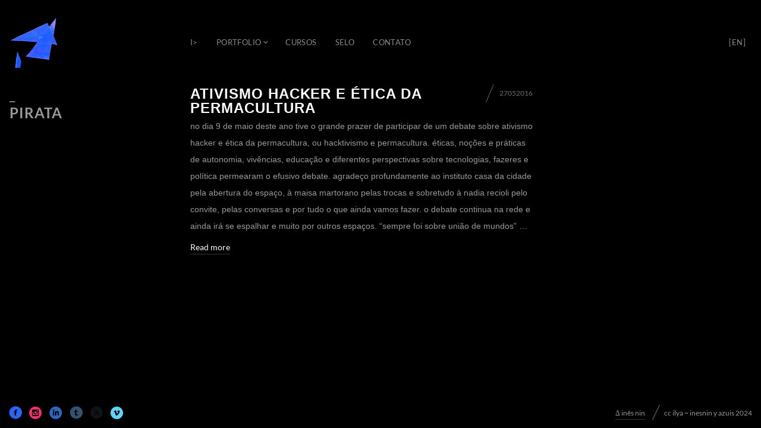

--- FILE ---
content_type: text/css
request_url: https://inesnin.net/wp-content/uploads/fluxus-customize.css?ver=20241215231452
body_size: 463
content:
.site-navigation .active > a,
.site-navigation .current-menu-item > a,
.site-navigation .current-menu-item > a:hover,
.site-navigation .current-menu-ancestor > a,
.site-navigation .active .current-fluxus-project-type-ancestor > a,
.site-navigation .current-menu-parent > a,
.current-fluxus_portfolio-parent > a,
.navigation-paging .paging .current,
.slide .style-default .button:hover,
.slider-navigation li a.active,
.slider-navigation li a:hover,
.page-contacts .entry-content .button,
.button-close-map,
.tooltip,
.fluxus-lightbox__btn,
.page-contacts .entry-content .button:hover,
.button-close-map:hover,
.button--accent,
.button-accent {
  background-color: #d2f243;
  color: #424242;
}
.button-accent:hover,
.button--accent:hover {
  background-color: #ddf573;
  color: #292929;
}
.fluxus-modal,
.paging .current {
  border-color: #d2f243;
}
.tooltip:after {
  border-top-color: #d2f243;
}
.other-projects__item--active .other-projects__item-overlay {
  background: rgba(210,242,67,0.3);
  color: #000000;
}
.fluxus-loading__indicator,
.fluxus-lightbox__status,
.paging .current,
.sticky-indicator,
.bypostauthor-icon:before {
  background-color: #d2f243;
}
.swiper-pagination-bullet-active .double-circle__top {
  stroke: #d2f243;
}
.wp-block-quote:before,
.entry-content blockquote:before {
  background-color: #d2f243;
  color: #424242;
}
:root {
  --plyr-color-main: #d2f243;
  --plyr-color-spacing: 16px;
}
.plyr__control--overlaid svg {
  color: #424242;
}


--- FILE ---
content_type: text/css
request_url: https://inesnin.net/wp-content/themes/fluxus-child-theme/style.css?ver=1.6.1
body_size: 108
content:
/*
Theme Name:  Fluxus Child Theme
Theme URI:   https://themeforest.net/item/fluxus-portfolio-theme-for-photographers/3854385
Author:      inTheme
Version:     1.6.1
Author URI:  https://inthe.me/
Description: Child Theme for Fluxus Wordpress Theme
Template:    fluxus
Text Domain: fluxus
*/


--- FILE ---
content_type: application/javascript
request_url: https://inesnin.net/wp-content/themes/fluxus/js/jquery.sharrre.js?ver=1.9.1
body_size: 5417
content:
/*
 *  Sharrre.com - Make your sharing widget!
 *  Version: 1.3.5 (customised for Fluxus)
 *  Author: Julien Hany
 *  License: MIT http://en.wikipedia.org/wiki/MIT_License or GPLv2 http://en.wikipedia.org/wiki/GNU_General_Public_License
 */

(function($, window, document, isUndefined) {
  /* Defaults
  ================================================== */
  var pluginName = 'sharrre',
    defaults = {
      className: 'sharrre',
      share: {
        facebookShare: false,
        facebook: false,
        twitter: false,
        linkedin: false,
        pinterest: false
      },
      shareTotal: 0,
      template: '',
      title: '',
      url: document.location.href,
      text: document.title,
      count: {}, //counter by social network
      total: 0, //total of sharing
      shorterTotal: true, //show total by k or M when number is to big
      enableTracking: false, //tracking with google analitycs

      enableHover: true, //disable if you want to personalize hover event with callback
      hover: false, // hover.call() personalize hover event with this callback function
      hide: false, // hide.call() personalize hide event with this callback function

      click: false, // click.call() personalize click event with this callback function
      render: function() {}, //personalize render event with this callback function

      buttons: {
        //settings for buttons
        facebook: {
          //http://developers.facebook.com/docs/reference/plugins/like/
          url: '', //if you need to personalize url button
          urlCount: false, //if you want to use personnalize button url on global counter
          action: 'like',
          layout: 'button_count',
          width: '',
          send: 'false',
          faces: 'false',
          colorscheme: '',
          font: '',
          lang: 'en_US'
        },
        facebookShare: {
          //http://developers.facebook.com/docs/reference/plugins/like/
          url: '',
          lang: 'en_US'
        },
        twitter: {
          //http://twitter.com/about/resources/tweetbutton
          url: '', //if you need to personalize url button
          urlCount: false, //if you want to use personnalize button url on global counter
          count: 'horizontal',
          hashtags: '',
          via: '',
          related: '',
          lang: 'en'
        },
        linkedin: {
          //http://developer.linkedin.com/plugins/share-button
          url: '', //if you need to personalize url button
          urlCount: false, //if you want to use personnalize button url on global counter
          counter: ''
        },
        pinterest: {
          //http://pinterest.com/about/goodies/
          url: '', //if you need to personalize url button
          media: '',
          description: '',
          layout: 'horizontal'
        }
      }
    },
    /* Json URL to get count number
  ================================================== */
    urlJson = {
      facebookShare: '',
      facebook:
        'https://graph.facebook.com/fql?q=SELECT%20url,%20normalized_url,%20share_count,%20like_count,%20comment_count,%20total_count,commentsbox_count,%20comments_fbid,%20click_count%20FROM%20link_stat%20WHERE%20url=%27{url}%27&callback=?',
      twitter: '',
      linkedin:
        'https://www.linkedin.com/countserv/count/share?format=jsonp&url={url}&callback=?',
      pinterest:
        'https://api.pinterest.com/v1/urls/count.json?url={url}&callback=?'
    },
    _loadFacebook = function(self) {
      var lang = self.options.buttons.facebook;

      if (typeof FB === 'undefined') {
        (function(d, s, id) {
          var js,
            fjs = d.getElementsByTagName(s)[0];
          if (d.getElementById(id)) {
            return;
          }
          js = d.createElement(s);
          js.id = id;
          js.src = '//connect.facebook.net/' + lang + '/all.js#xfbml=1';
          fjs.parentNode.insertBefore(js, fjs);
        })(document, 'script', 'facebook-jssdk');
      } else {
        FB.XFBML.parse();
      }
    },
    /* Load share buttons asynchronously
  ================================================== */
    loadButton = {
      facebookShare: function(self) {
        var buttonOptions = self.options.buttons.facebook,
          $buttons = $(self.element).find('.buttons'),
          url = buttonOptions.url
            ? encodeURI(buttonOptions.url)
            : encodeURI(self.options.url);

        $buttons.append(
          '<div class="button facebook-share"><div class="fb-share-button" data-href="' +
            url +
            '" data-width="100" type="button_count"></div></div>'
        );
        _loadFacebook(self);
      },
      facebook: function(self) {
        var sett = self.options.buttons.facebook,
          $buttons = $(self.element).find('.buttons'),
          url =
            sett.url !== '' ? encodeURI(sett.url) : encodeURI(self.options.url);

        $buttons.append(
          '<div class="button facebook"><iframe src="//www.facebook.com/plugins/like.php?href=' +
            url +
            '&amp;action=like&amp;send=false&amp;layout=button_count&amp;width=110&amp;show_faces=false&amp;font&amp;colorscheme=light&amp;height=21&amp;appId=270151016331206" scrolling="no" frameborder="0" style="border:none; overflow:hidden; width: 110px; height:21px;" allowTransparency="true"></iframe></div>'
        );
        _loadFacebook(self);
      },
      twitter: function(self) {
        var sett = self.options.buttons.twitter;
        $(self.element)
          .find('.buttons')
          .append(
            '<div class="button twitter"><a href="https://twitter.com/share" class="twitter-share-button" data-url="' +
              (sett.url !== '' ? sett.url : self.options.url) +
              '" data-count="' +
              sett.count +
              '" data-text="' +
              self.options.text +
              '" data-via="' +
              sett.via +
              '" data-hashtags="' +
              sett.hashtags +
              '" data-related="' +
              sett.related +
              '" data-lang="' +
              sett.lang +
              '">Tweet</a></div>'
          );
        var loading = 0;
        if (typeof twttr === 'undefined' && loading == 0) {
          loading = 1;
          (function() {
            var twitterScriptTag = document.createElement('script');
            twitterScriptTag.type = 'text/javascript';
            twitterScriptTag.async = true;
            twitterScriptTag.src = '//platform.twitter.com/widgets.js';
            var s = document.getElementsByTagName('script')[0];
            s.parentNode.insertBefore(twitterScriptTag, s);
          })();
        } else {
          $.ajax({
            url: '//platform.twitter.com/widgets.js',
            dataType: 'script',
            cache: true
          }); //http://stackoverflow.com/q/6536108
        }
      },
      linkedin: function(self) {
        var sett = self.options.buttons.linkedin;
        $(self.element)
          .find('.buttons')
          .append(
            '<div class="button linkedin"><script type="in/share" data-url="' +
              (sett.url !== '' ? sett.url : self.options.url) +
              '" data-counter="' +
              sett.counter +
              '"></script></div>'
          );
        if (typeof window.IN === 'undefined') {
          (function() {
            var li = document.createElement('script');
            li.type = 'text/javascript';
            li.async = true;
            li.src = '//platform.linkedin.com/in.js';
            var s = document.getElementsByTagName('script')[0];
            s.parentNode.insertBefore(li, s);
          })();
        } else {
          window.IN.parse(document);
        }
      },
      pinterest: function(self) {
        var sett = self.options.buttons.pinterest;

        if (!sett.media) {
          var $ogimage = $('meta[property="og:image"]');
          if ($ogimage.length) {
            sett.media = $ogimage.attr('content');
          }
        }

        $(self.element)
          .find('.buttons')
          .append(
            '<div class="button pinterest"><a href="https://pinterest.com/pin/create/button/?url=' +
              (sett.url !== '' ? sett.url : self.options.url) +
              '&description=' +
              sett.description +
              '" class="pin-it-button" data-pin-do="buttonBookmark" count-layout="' +
              sett.layout +
              '">Pin It</a></div>'
          );
        (function() {
          var li = document.createElement('script');
          li.type = 'text/javascript';
          li.async = true;
          li.src = '//assets.pinterest.com/js/pinit.js';
          li.dataset.pinBuild = 'parsePins';
          var s = document.getElementsByTagName('script')[0];
          s.parentNode.insertBefore(li, s);
        })();
        window.parsePins && window.parsePins();
      }
    },
    /* Tracking for Google Analytics
  ================================================== */
    tracking = {
      facebook: function() {
        fb = window.setInterval(function() {
          if (typeof FB !== 'undefined') {
            FB.Event.subscribe('edge.create', function(targetUrl) {
              _gaq.push(['_trackSocial', 'facebook', 'like', targetUrl]);
            });
            FB.Event.subscribe('edge.remove', function(targetUrl) {
              _gaq.push(['_trackSocial', 'facebook', 'unlike', targetUrl]);
            });
            FB.Event.subscribe('message.send', function(targetUrl) {
              _gaq.push(['_trackSocial', 'facebook', 'send', targetUrl]);
            });
            clearInterval(fb);
          }
        }, 1000);
      },
      twitter: function() {
        tw = window.setInterval(function() {
          if (typeof twttr !== 'undefined') {
            twttr.events.bind('tweet', function(event) {
              if (event) {
                _gaq.push(['_trackSocial', 'twitter', 'tweet']);
              }
            });
            clearInterval(tw);
          }
        }, 1000);
      },
      linkedin: function() {
        function LinkedInShare() {
          _gaq.push(['_trackSocial', 'linkedin', 'share']);
        }
      },
      pinterest: function() {
        //if somenone find a solution, mail me !
      }
    },
    /* Popup for each social network
  ================================================== */
    popup = {
      facebook: function(opt) {
        window.open(
          'https://www.facebook.com/sharer/sharer.php?u=' +
            encodeURIComponent(
              opt.buttons.facebook.url !== ''
                ? opt.buttons.facebook.url
                : opt.url
            ) +
            '&t=' +
            opt.text +
            '',
          '',
          'toolbar=0, status=0, width=900, height=500'
        );
      },
      twitter: function(opt) {
        window.open(
          'https://twitter.com/intent/tweet?text=' +
            encodeURIComponent(opt.text) +
            '&url=' +
            encodeURIComponent(
              opt.buttons.twitter.url !== '' ? opt.buttons.twitter.url : opt.url
            ) +
            (opt.buttons.twitter.via !== ''
              ? '&via=' + opt.buttons.twitter.via
              : ''),
          '',
          'toolbar=0, status=0, width=650, height=360'
        );
      },
      linkedin: function(opt) {
        window.open(
          'https://www.linkedin.com/cws/share?url=' +
            encodeURIComponent(
              opt.buttons.linkedin.url !== ''
                ? opt.buttons.linkedin.url
                : opt.url
            ) +
            '&token=&isFramed=true',
          'linkedin',
          'toolbar=no,width=550,height=550'
        );
      },
      pinterest: function(opt) {
        window.open(
          'https://pinterest.com/pin/create/button/?url=' +
            encodeURIComponent(
              opt.buttons.pinterest.url !== ''
                ? opt.buttons.pinterest.url
                : opt.url
            ) +
            '&media=' +
            encodeURIComponent(opt.buttons.pinterest.media) +
            '&description=' +
            opt.buttons.pinterest.description,
          'pinterest',
          'toolbar=no,width=700,height=300'
        );
      }
    };

  /* Plugin constructor
  ================================================== */
  function Plugin(element, options) {
    this.element = element;

    this.options = $.extend(true, {}, defaults, options);
    this.options.share = options.share; //simple solution to allow order of buttons

    this._defaults = defaults;
    this._name = pluginName;

    this.init();
  }

  /* Initialization method
  ================================================== */
  Plugin.prototype.init = function() {
    var self = this,
      $el = $(this.element);

    this.$el = $el;

    $el.addClass(this.options.className + ' state-hidden');

    $el.data('title') && (this.options.title = $el.attr('data-title'));
    $el.data('url') && (this.options.url = $el.data('url'));
    $el.data('text') && (this.options.text = $el.data('text'));

    $.each(this.options.share, function(name, val) {
      if (!defaults.share.hasOwnProperty(name)) {
        delete self.options.share[name];
      }
    });

    //how many social website have been selected
    $.each(this.options.share, function(name, val) {
      if (val === true) {
        self.options.shareTotal++;
      }
    });

    if (self.options.template !== '') {
      //for personalized button (with template)
      this.options.render(this, this.options);
    } else {
      // if you want to use official button like example 3 or 5
      this.loadButtons();
    }

    var $buttons = $(this.element).find('.buttons'),
      loading = false,
      preloadButtons = function() {
        if (!$buttons.length && !loading) {
          loading = true;
          self.loadButtons();
          $buttons = $(self.element).find('.buttons');
        }
      },
      openSharrre = function() {
        preloadButtons();

        $el.removeClass('state-hidden').addClass('state-visible');
      },
      closeSharrre = function() {
        $el.addClass('state-hidden').removeClass('state-visible');
      };

    $el.on('click.sharrre', '.counts, .share', function(e) {
      if (self.options.click) {
        self.options.click.call(self, self.options);
      } else {
        $el.is('.state-hidden') ? openSharrre() : closeSharrre();
      }

      return false;
    });

    $el.on('click.sharrre', '.close', function(e) {
      closeSharrre();
      return false;
    });

    $(document).on('click.sharrre', function(e) {
      if ($(e.target).closest('.sharrre').length == 0) {
        // Only if we didn't click inside the sharrre popup
        closeSharrre(); // Close the sharrre when clicking anywhere on the page
      }
    });
  };

  /* loadButtons methode
  ================================================== */
  Plugin.prototype.loadButtons = function() {
    var self = this,
      buttonsTemplate = '';

    if (this.options.buttonsTemplate != isUndefined) {
      buttonsTemplate = this.options.buttonsTemplate;
    }

    $(this.element).append(
      '<div class="share-widget__wrapper">' +
        buttonsTemplate +
        '<div class="share-widget__buttons buttons"></div>' +
        '</div>'
    );
    $.each(self.options.share, function(name, val) {
      if (val == true && loadButton[name]) {
        loadButton[name](self);
        if (self.options.enableTracking === true) {
          //add tracking
          tracking[name]();
        }
      }
    });

    if (this.options.afterLoadButtons != isUndefined) {
      this.options.afterLoadButtons.call(this);
    }
  };

  /* launch render methode
  ================================================== */
  Plugin.prototype.rendererPerso = function() {
    //check if this is the last social website to launch render
    var shareCount = 0;
    for (e in this.options.count) {
      shareCount++;
    }
    if (shareCount === this.options.shareTotal) {
      this.options.render(this, this.options);
    }
  };

  /* render methode
  ================================================== */
  Plugin.prototype.renderer = function() {
    var total = this.options.total,
      template = this.options.template;
    if (this.options.shorterTotal === true) {
      //format number like 1.2k or 5M
      total = this.shorterTotal(total);
    }

    if (template !== '') {
      template = template.replace('{total}', total);
      $(this.element).html(template);
    } else {
      $(this.element).html(
        '<div class="box"><a class="count" href="#">' +
          total +
          '</a>' +
          (this.options.title !== ''
            ? '<a class="share" href="#">' + this.options.title + '</a>'
            : '') +
          '</div>'
      );
    }
  };

  /* format total numbers like 1.2k or 5M
  ================================================== */
  Plugin.prototype.shorterTotal = function(num) {
    if (num >= 1e6) {
      num = (num / 1e6).toFixed(2) + 'M';
    } else if (num >= 1e3) {
      num = (num / 1e3).toFixed(1) + 'k';
    }
    return num;
  };

  /* Methode for open popup
  ================================================== */
  Plugin.prototype.openPopup = function(site) {
    popup[site](this.options); //open
    if (this.options.enableTracking === true) {
      var tracking = {
        facebook: { site: 'facebook', action: 'like' },
        twitter: { site: 'twitter', action: 'tweet' },
        linkedin: { site: 'linkedin', action: 'share' },
        pinterest: { site: 'pinterest', action: 'pin' }
      };
      _gaq.push(['_trackSocial', tracking[site].site, tracking[site].action]);
    }
  };

  /* Methode for add +1 to a counter
  ================================================== */
  Plugin.prototype.simulateClick = function() {
    var html = $(this.element).html();
    $(this.element).html(
      html.replace(this.options.total, this.options.total + 1)
    );
  };

  /* Methode for add +1 to a counter
  ================================================== */
  Plugin.prototype.update = function(url, text) {
    if (url !== '') {
      this.options.url = url;
    }
    if (text !== '') {
      this.options.text = text;
    }
  };

  /* A really lightweight plugin wrapper around the constructor, preventing against multiple instantiations
  ================================================== */
  $.fn[pluginName] = function(options) {
    var args = arguments;
    if (options === isUndefined || typeof options === 'object') {
      return this.each(function() {
        if (!$.data(this, 'plugin_' + pluginName)) {
          $.data(this, 'plugin_' + pluginName, new Plugin(this, options));
        }
      });
    } else if (
      typeof options === 'string' &&
      options[0] !== '_' &&
      options !== 'init'
    ) {
      return this.each(function() {
        var instance = $.data(this, 'plugin_' + pluginName);
        if (
          instance instanceof Plugin &&
          typeof instance[options] === 'function'
        ) {
          instance[options].apply(
            instance,
            Array.prototype.slice.call(args, 1)
          );
        }
      });
    }
  };
})(jQuery, window, document);
